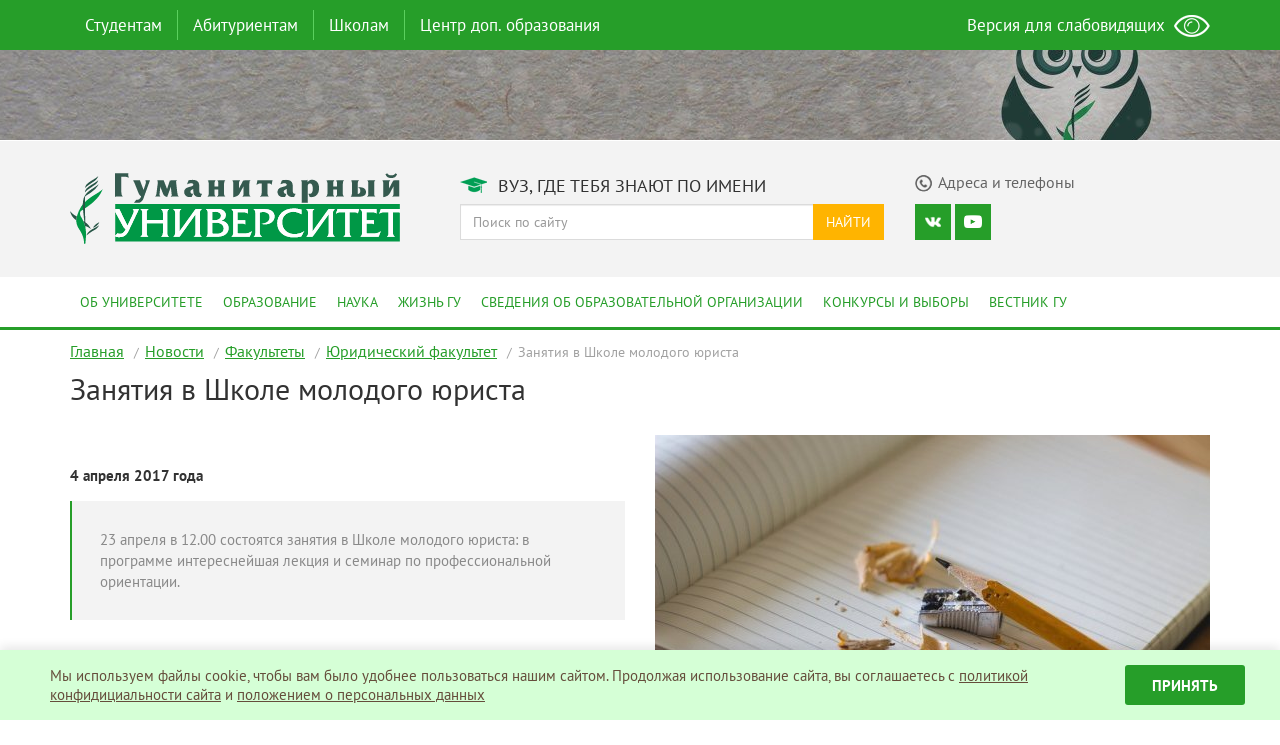

--- FILE ---
content_type: text/html; charset=UTF-8
request_url: https://gu-ural.ru/2017/04/zanyatiya-v-shkole-molodogo-yurista/
body_size: 6656
content:
<!DOCTYPE html>
<html lang="ru-RU">
<head>
<meta charset="UTF-8" />
<meta name="viewport" content="width=device-width, initial-scale=1">
<meta name="theme-color" content="#269e29">
<meta name="description" content="23 апреля в 12.00 состоятся занятия в Школе молодого юриста: в программе интереснейшая лекция и семинар по профессиональной ориентации.">

<title>Занятия в Школе молодого юриста — Гуманитарный университет</title>

<script async data-main="/js/main.min.js?v=0.54" src="/js/require.min.js"></script>

<link rel="stylesheet" type="text/css" href="/css/styles.min.css?v=0.49"/>

<base href="/" />

<link rel="shortcut icon" type="image/x-icon" href="https://gu-ural.ru/favicon.ico">
<link rel="apple-touch-icon" href="https://gu-ural.ru/favicon.png">
<link rel="pingback" href="https://gu-ural.ru/xmlrpc.php">	
<script type="text/javascript">(window.Image ? (new Image()) : document.createElement('img')).src = 'https://vk.com/rtrg?p=VK-RTRG-198160-e5RXh';</script>

<!-- Top.Mail.Ru counter -->
<script type="text/javascript">
var _tmr = window._tmr || (window._tmr = []);
_tmr.push({id: "3529310", type: "pageView", start: (new Date()).getTime()});
(function (d, w, id) {
  if (d.getElementById(id)) return;
  var ts = d.createElement("script"); ts.type = "text/javascript"; ts.async = true; ts.id = id;
  ts.src = "https://top-fwz1.mail.ru/js/code.js";
  var f = function () {var s = d.getElementsByTagName("script")[0]; s.parentNode.insertBefore(ts, s);};
  if (w.opera == "[object Opera]") { d.addEventListener("DOMContentLoaded", f, false); } else { f(); }
})(document, window, "tmr-code");
</script>
<noscript><div><img src="https://top-fwz1.mail.ru/counter?id=3529310;js=na" style="position:absolute;left:-9999px;" alt="Top.Mail.Ru" /></div></noscript>
<!-- /Top.Mail.Ru counter -->

</head>

<body class="wp-singular post-template-default single single-post postid-6192 single-format-standard wp-theme-lau-site gllr_">
<!-- Yandex.Metrika counter -->
<script type="text/javascript">
(function (d, w, c) {
(w[c] = w[c] || []).push(function() {
try {
w.yaCounter43119574 = new Ya.Metrika({
id:43119574,
clickmap:true,
trackLinks:true,
accurateTrackBounce:true,
webvisor:true
});
} catch(e) { }
});

var n = d.getElementsByTagName("script")[0],
s = d.createElement("script"),
f = function () { n.parentNode.insertBefore(s, n); };
s.type = "text/javascript";
s.async = true;
s.src = "https://mc.yandex.ru/metrika/watch.js";

if (w.opera == "[object Opera]") {
d.addEventListener("DOMContentLoaded", f, false);
} else { f(); }
})(document, window, "yandex_metrika_callbacks");
</script>
<noscript><div><img src="https://mc.yandex.ru/watch/43119574" style="position:absolute; left:-9999px;" alt="" /></div></noscript>
<!-- /Yandex.Metrika counter -->

<nav class="navbar navbar-main hidden-xs">
<div class="container">
	
<ul id="top-menu" class="nav navbar-nav">
<li class="menu-item"><a href="https://gu-ural.ru/students/">Студентам</a>
<div class="dropdown-menu-arrow "><div class="arrow-check"><span class="dropup"><span class="caret"></span></span></div></div>
<div class="dropdown-menu-main"><div class="wrap"><div class="inner"><div class="row"><div class="col-md-9 context"><div class="row">
<ul id="menu-menu-top-students" class="menu">
<li class="col-sm-4"><a href="https://gu-ural.ru/students/learning/" class="item">Обучение</a>
<ul class="sub-menu">

<li><a href="https://gu-ural.ru/students/learning/schedule/" class="item">Расписание занятий</a></li>
<li><a href="https://gu-ural.ru/students/learning/account/" class="item">Личный кабинет</a></li></ul>
</li>
<li class="col-sm-4"><a href="https://gu-ural.ru/students/payment/" class="item">Оплата обучения</a>
<ul class="sub-menu">

<li><a href="https://gu-ural.ru/students/payment/cost-of-study/" class="item">Стоимость обучения</a></li>
<li><a href="https://gu-ural.ru/students/payment/how-to-pay/" class="item">Как оплатить обучение</a></li></ul>
</li>
<li class="col-sm-4"><a href="https://gu-ural.ru/contacts/" class="item">Контакты</a></li></ul>
</div>
<div class="row second"><ul id="menu-menu-top-students-additional" class="menu">
<li class="col-sm-4"><a href="https://gu-ural.ru/students/documents/" class="item">Официальные документы</a>
<ul class="sub-menu">

<li><a href="https://gu-ural.ru/students/documents/budget/" class="item">Перевод на бюджетные места</a></li></ul>
</li></ul>
</div>
</div><div class="col-md-3 promo"><img src="//gu-ural.ru/uploads/2016/12/students-300x200.jpg" alt="Студентам" /></div></div></div></div></div></li><li role="separator" class="divider-vertical"></li>
<li class="menu-item"><a href="https://gu-ural.ru/abitur/">Абитуриентам</a>
<div class="dropdown-menu-arrow "><div class="arrow-check"><span class="dropup"><span class="caret"></span></span></div></div>
<div class="dropdown-menu-main"><div class="wrap"><div class="inner"><div class="row"><div class="col-md-9 context"><div class="row">
<ul id="menu-menu-top-abitur" class="menu">
<li class="col-sm-4"><a href="https://gu-ural.ru/abitur/bachelor/" class="item">Бакалавриат</a>
<ul class="sub-menu">

<li><a href="https://gu-ural.ru/abitur/bachelor/specialities/" class="item">Направления подготовки</a></li>
<li><a href="https://gu-ural.ru/abitur/bachelor/budget/" class="item">Бюджетные места</a></li>
<li><a href="https://gu-ural.ru/abitur/bachelor/entrance-tests/" class="item">Вступительные испытания</a></li>
<li><a href="https://gu-ural.ru/abitur/bachelor/min-balls/" class="item">Минимальное количество баллов</a></li>
<li><a href="https://gu-ural.ru/abitur/bachelor/applicants-list-all/" class="item">Списки подавших документы</a></li>
<li><a href="https://gu-ural.ru/abitur/bachelor/applicants-list/" class="item">Конкурсные списки</a></li>
<li><a href="https://gu-ural.ru/abitur/bachelor/admission-orders/" class="item">Приказы о зачислении</a></li></ul>
</li>
<li class="col-sm-4"><a href="https://gu-ural.ru/abitur/magistr/" class="item">Магистратура</a>
<ul class="sub-menu">

<li><a href="https://gu-ural.ru/abitur/magistr/specialities/" class="item">Направления подготовки</a></li>
<li><a href="https://gu-ural.ru/abitur/magistr/budget/" class="item">Бюджетные места 2025</a></li>
<li><a href="https://gu-ural.ru/abitur/magistr/applicants-list-all/" class="item">Списки подавших документы</a></li>
<li><a href="https://gu-ural.ru/abitur/magistr/applicants-list/" class="item">Конкурсные списки</a></li>
<li><a href="https://gu-ural.ru/abitur/magistr/admission-orders/" class="item">Приказы о зачислении</a></li></ul>
</li>
<li class="col-sm-4"><a href="https://gu-ural.ru/abitur/aspirant/" class="item">Аспирантура</a>
<ul class="sub-menu">

<li><a href="https://gu-ural.ru/abitur/aspirant/specialities/" class="item">Направления подготовки</a></li>
<li><a href="https://gu-ural.ru/abitur/aspirant/byudzhetnye-mesta-v-aspiranture-2022/" class="item">Бюджетные места в аспирантуре 2025</a></li>
<li><a href="https://gu-ural.ru/abitur/aspirant/applicants-list-all/" class="item">Списки подавших документы</a></li>
<li><a href="https://gu-ural.ru/abitur/aspirant/applicants-list/" class="item">Конкурсные списки</a></li>
<li><a href="https://gu-ural.ru/abitur/aspirant/admission-orders/" class="item">Приказы о зачислении</a></li></ul>
</li></ul>
</div>
<div class="row second"><div class="menu"></div>

</div>
</div><div class="col-md-3 promo"><img src="//gu-ural.ru/uploads/2016/12/abiturients-300x200.jpg" alt="Абитуриентам" />
<div><strong>Приемная комиссия:</strong></div>
<div>ул. Железнодорожников, д. 3, каб. 111а</div>
<div><strong>Телефон:</strong> +7 (343) 305-50-74</div>
<div><strong>e-mail:</strong> <a href="mailto:priem.gu@mail.ru">priem.gu@mail.ru</a></div></div></div></div></div></div></li><li role="separator" class="divider-vertical"></li>
<li class="menu-item"><a href="https://gu-ural.ru/schools/">Школам</a>
<div class="dropdown-menu-arrow "><div class="arrow-check"><span class="dropup"><span class="caret"></span></span></div></div>
<div class="dropdown-menu-main"><div class="wrap"><div class="inner"><div class="row"><div class="col-md-9 context"><div class="row">
<ul id="menu-menu-top-schools" class="menu">
<li class="col-sm-4"><a href="https://gu-ural.ru/schools/excursions-gu/" class="item">Экскурсии в ГУ</a></li>
<li class="col-sm-4"><a href="https://gu-ural.ru/schools/intellectual-tournaments/" class="item">Интеллектуальные турниры</a></li>
<li class="col-sm-4"><a href="https://gu-ural.ru/schools/open-day/" class="item">Дни открытых дверей</a></li></ul>
</div><div class="menu-schools"><div class="caption">Проекты для старшеклассников:</div>
<div class="row"><ul id="menu-menu-top-schools-additional" class="menu">
<li class="col-sm-4"><a href="https://gu-ural.ru/2023/01/predlozhenie-ot-gu-dlya-shkol-oblasti/" class="item">Помогаем школьникам развивать Hard skills и soft skills</a></li></ul>
</div></div>
</div><div class="col-md-3 promo"><img src="//gu-ural.ru/uploads/2016/12/schools-300x199.jpg" alt="Школам" /></div></div></div></div></div></li><li role="separator" class="divider-vertical"></li>
<li class="menu-item"><a href="https://gu-ural.ru/tsentr-dopolnitelnogo-obrazovaniya-gumanitarnogo-universiteta/">Центр доп. образования</a>
<div class="dropdown-menu-arrow "><div class="arrow-check"><span class="dropup"><span class="caret"></span></span></div></div>
<div class="dropdown-menu-main"><div class="wrap"><div class="inner"><div class="row"><div class="col-md-9 context"><div class="row">
<ul id="menu-menu-additional-education" class="menu">
<li class="col-sm-4"><a href="https://gu-ural.ru/tsentr-dopolnitelnogo-obrazovaniya-gumanitarnogo-universiteta/uchebnyj-plan-na-2023-2024-uchebnyj-god/" class="item">Расписание курсов дополнительных профессиональных программ на текущий учебный год</a></li>
<li class="col-sm-4"><a href="https://gu-ural.ru/tsentr-dopolnitelnogo-obrazovaniya-gumanitarnogo-universiteta/perechen-dopolnitelnyh-professionalnyh-programm-professionalnoj-perepodgotovki/" class="item">Перечень программ</a></li>
<li class="col-sm-4"><a href="https://gu-ural.ru/tsentr-dopolnitelnogo-obrazovaniya-gumanitarnogo-universiteta/perechen-programm-povysheniya-kvalifikatsii/" class="item">Перечень программ повышения квалификации</a></li></ul>
</div>
</div><div class="col-md-3 promo"><img src="//gu-ural.ru/uploads/2023/10/TSDO-300x162.jpg" alt="Дополнительное образование" /></div></div></div></div></div></li></ul><ul class="nav navbar-nav navbar-right eye-open">
<li><a href="#" itemprop="Copy"><span>Версия для слабовидящих</span> <img src="/images/main/eye.png" alt="Слабовидящим" /></a></li>
</ul>
</div>
</nav>

<nav class="navmenu pushy pushy-right">
<ul id="mobile-menu" class="nav navmenu-nav">
<li class="menu-item"><a href="https://gu-ural.ru/students/">Студентам</a></li>
<li class="menu-item"><a href="https://gu-ural.ru/abitur/">Абитуриентам</a></li>
<li class="menu-item"><a href="https://gu-ural.ru/parents/">Родителям</a></li>
<li class="menu-item"><a href="https://gu-ural.ru/schools/">Школам</a></li>
<li class="menu-item"><a href="https://gu-ural.ru/about/">Об университете</a></li>
<li class="menu-item"><a href="https://gu-ural.ru/education/">Образование</a></li>
<li class="menu-item"><a href="https://gu-ural.ru/science/">Наука</a></li>
<li class="menu-item"><a href="https://gu-ural.ru/lau-life/">Жизнь ГУ</a></li>
<li class="menu-item"><a href="https://gu-ural.ru/graduates/">Выпускники</a></li>
<li class="menu-item"><a href="https://gu-ural.ru/sveden/">Сведения об образовательной организации</a></li>
<li class="menu-item"><a href="https://gu-ural.ru/elections/">Конкурсы и выборы</a></li></ul>
<form class="input-group search" role="search" method="get" action="https://gu-ural.ru/">
<input type="text" class="form-control" placeholder="Поиск по сайту" value="" name="s">
<span class="input-group-btn">
<button type="submit" class="btn btn-default">Найти</button>
</span>
</form>

<div class="socmedia">
<div class="icons">

<a target="_blank" href="https://vk.com/club155681" class="icon vk"></a>
<a target="_blank" href="https://www.youtube.com/channel/UCRlSp_ZPiWnExvresVnyR5g" class="icon youtube"></a></div>
</div>
</nav>

<div class="site-overlay"></div>
<div id="container">
<div class="banner"><a href="" class="layers-main"><div class="background hidden-xs" style="background-image: url('https://gu-ural.ru/uploads/2016/12/H5zfyjA-gyQ.jpg');"></div><div class="layer hidden-xs" style="background-image: url('https://gu-ural.ru/uploads/2016/12/bubble.png');"></div><div class="promo"><span></span></div></a></div>
<div id="mobileMenuToggle" class="menu-btn visible-xs">
<button class="btn btn-default btn-lg">
<span class="glyphicon glyphicon-menu-hamburger"></span>
</button>
</div>

<header class="header">
<div class="container">
<div class="row">
<div class="col-md-4">
<a href="/" title="Перейти на главную страницу"><img class="logo" src="/images/main/logo.svg" alt="Гуманитарный университет" />
</a></div>
<div class="col-md-8">
<div class="row">
<div class="col-md-7 title"><span class="header-icon degree"></span> Вуз, где тебя знают по имени</div>
<div class="col-md-5 contacts" ><a href="/contacts/"><span class="header-icon phone"></span><span class="caption">Адреса и телефоны</span></a></div>
</div>
<div class="row searching hidden-xs">							
<div class="col-md-7">

<form class="input-group search" role="search" method="get" action="https://gu-ural.ru/">
<input type="text" class="form-control" placeholder="Поиск по сайту" value="" name="s">
<span class="input-group-btn">
<button type="submit" class="btn btn-default">Найти</button>
</span>
</form>

</div>
<div class="col-md-5 socmedia">
<div class="icons">

<a target="_blank" href="https://vk.com/club155681" class="icon vk"></a>
<a target="_blank" href="https://www.youtube.com/channel/UCRlSp_ZPiWnExvresVnyR5g" class="icon youtube"></a></div>
</div>
</div>
</div>
</div>
</div>
</header>

<nav class="navbar navbar-second hidden-xs">
<div class="container">
<ul id="main-menu" class="nav navbar-nav">
<li class="menu-item"><a href="https://gu-ural.ru/about/">Об университете</a></li>
<li class="menu-item"><a href="https://gu-ural.ru/education/">Образование</a></li>
<li class="menu-item"><a href="https://gu-ural.ru/science/">Наука</a></li>
<li class="menu-item"><a href="https://gu-ural.ru/lau-life/">Жизнь ГУ</a></li>
<li class="menu-item"><a href="https://gu-ural.ru/sveden/">Сведения об образовательной организации</a></li>
<li class="menu-item"><a href="https://gu-ural.ru/elections/">Конкурсы и выборы</a></li>
<li class="menu-item"><a href="https://gu-ural.ru/science/messenger-gu/">Вестник ГУ</a></li></ul></div>
</nav>

<div class="container">

<ul class="bread-crumb">
	<li class="level-1 top"><a href="https://gu-ural.ru/">Главная</a></li>
	<li class="level-2 sub"><a href="https://gu-ural.ru/topics/news/">Новости</a></li>
	<li class="level-3 sub"><a href="https://gu-ural.ru/topics/news/fakulteti/">Факультеты</a></li>
	<li class="level-4 sub"><a href="https://gu-ural.ru/topics/news/fakulteti/yuridicheskij-fakultet-fakulteti/">Юридический факультет</a></li>
	<li class="level-5 sub tail current">Занятия в Школе молодого юриста</li>
</ul>

</div>

<div id="primary" class="container">
<main id="main" role="main">

<article id="post-6192" class="site-main">
	<h1 class="entry-title">Занятия в Школе молодого юриста</h1>

	<div class="row header-part"><div class="col-md-6 description"><div class="date">4 апреля 2017 года</div><blockquote><p>23 апреля в 12.00 состоятся занятия в Школе молодого юриста: в программе интереснейшая лекция и семинар по профессиональной ориентации.</p>
</blockquote></div><div class="col-md-6 image">
<img src="https://gu-ural.ru/uploads/2017/04/SHMYU_555x300_acf_cropped.jpg" title="Занятия в Школе молодого юриста" /></div></div>
	<div class="entry-content">
		<p><strong>Уважаемые старшеклассники – слушатели Школы молодого юриста!</strong></p>
<p>Приглашаем Вас 23 апреля 2017 года в 12.00 на занятия в Школе молодого юриста.</p>
<p><strong>Программа занятий в этот день включает следующее:</strong></p>
<p>1. Лекция на тему &#171;Административная ответственность несовершеннолетних&#187;. Проводит магистр юриспруденции, преподаватель юридического факультета Гуманитарного университета Екатерина Александровна Дербышева.</p>
<p>2. Семинар по профессиональной ориентации. Проводит старший преподаватель юридического факультета Гуманитарного университета, магистр частного права Владимир Михайлович Танаев.</p>
<p><strong>Приглашаем Вас, будем Вам рады!</strong></p>
<p>Занятия Школы молодого юриста проходят по адресу: г. Екатеринбург, ул.Железнодорожников, д.3, аудитория 103, учебный корпус Гуманитарного университета.</p>
<p>С уважением, С.И. Глушкова</p>
		
		
	</div><!-- .entry-content -->

</article><!-- #post-## -->

<div class="share-social">
<div class="caption">Поделиться:</div>
<script src="//yastatic.net/es5-shims/0.0.2/es5-shims.min.js"></script><script src="//yastatic.net/share2/share.js"></script>
<div class="ya-share2" data-services="vkontakte,odnoklassniki,moimir"></div>
</div>
</main>
</div>
<footer class="footer">
<div class="container">
<div class="row">
<div class="col-md-3">
<ul>

<li class="menu-item"><a href="https://gu-ural.ru/about/">Об университете</a></li>
<li class="menu-item"><a href="https://gu-ural.ru/education/">Образование</a></li>
<li class="menu-item"><a href="https://gu-ural.ru/science/">Наука</a></li>
<li class="menu-item"><a href="https://gu-ural.ru/lau-life/">Жизнь ГУ</a></li>
<li class="menu-item"><a href="https://gu-ural.ru/?page_id=14172">Выпускникам</a></li>
<li class="menu-item"><a href="https://gu-ural.ru/sveden/">Сведения об образовательной организации</a></li>
<li class="menu-item"><a href="https://gu-ural.ru/elections/">Конкурсы и выборы</a></li>			
</ul>
</div>
<div class="col-md-2">
<ul>

<li class="menu-item"><a href="https://gu-ural.ru/abitur/">Абитуриентам</a></li>
<li class="menu-item"><a href="https://gu-ural.ru/students/">Студентам</a>
<ul class="sub-menu">

<li class="menu-item"><a href="https://gu-ural.ru/students/learning/schedule/">Расписание занятий</a></li>
<li class="menu-item"><a href="https://gu-ural.ru/students/learning/account/">Личный кабинет</a></li></ul>
</li>
<li class="menu-item"><a href="https://gu-ural.ru/parents/">Родителям</a></li>
<li class="menu-item"><a href="https://gu-ural.ru/schools/">Школам</a></li>			
</ul>
</div>
<div class="col-md-4">
<ul>

<li><a target="_blank" href="http://minobrnauki.gov.ru/">Министерство науки и высшего образования РФ</a></li>
<li><a target="_blank" href="https://minobraz.egov66.ru/">Министерство образования и молодежной политики Свердловской области</a></li>
<li><a target="_blank" href="http://biblioclub.ru/index.php?page=main_ub">Университетская библиотека онлайн</a></li>
<li><a target="_blank" href="https://znanium.com/">Библиотека ZNANIUM</a></li>
<li><a target="_blank" href="https://dlib.eastview.com">ЭБС ИВИС</a></li>
<li><a target="_blank" href="http://www.antiplagiat.ru/">Антиплагиат</a></li>
<li><a target="_blank" href="http://scienceport.ru/">Наука и образование против террора</a></li>
<li><a target="_blank" href="https://gu-ural.ru/uploads/2025/01/Anketirovanie.docx">Анкета "Качество оказания услуг"</a></li>	
</ul>
</div>
<div class="col-md-3 contact">
<div class="caption">Cвязаться с нами</div>
<div class="feedback"><a href="/feedback/"><span class="icon"></span>Обратная связь</a></div>
<div class="contacts"><a href="/contacts/"><span class="icon"></span>Адреса и телефоны</a></div>

<div class="socmedia">
<div class="caption">Мы в соц сетях</div>
<div class="icons">

<a target="_blank" href="https://vk.com/club155681" class="icon vk"></a>
<a target="_blank" href="https://www.youtube.com/channel/UCRlSp_ZPiWnExvresVnyR5g" class="icon youtube"></a></div>
</div>

<div class="feedback"><a href="/privacy/">Политика конфиденциальности</a></div>

</div>
</div>
</div>
</footer>

<div class="post-footer">
<div class="container">
© АНО ВО «Гуманитарный университет», 2025 г.
</div>
</div>




</div>
<noscript id="deferred-styles"></noscript>


<style>
.sc-widget {
  -webkit-box-sizing: border-box;
          box-sizing: border-box;
  width: 100%;
  position: fixed;
  z-index: 1000;
  bottom: 0;
  display: -webkit-box;
  display: -ms-flexbox;
  display: flex;
  -ms-flex-wrap: wrap;
      flex-wrap: wrap;
  -webkit-box-pack: center;
      -ms-flex-pack: center;
          justify-content: center;
  -webkit-box-align: center;
      -ms-flex-align: center;
          align-items: center;
  background: #D5FFD6;
  padding: 15px;
  -webkit-box-shadow: 0 -3px 10px rgba(0, 0, 0, 0.1);
          box-shadow: 0 -3px 10px rgba(0, 0, 0, 0.1);
}

@media (max-width: 768px) {
  .sc-widget {
    -webkit-box-orient: vertical;
    -webkit-box-direction: normal;
        -ms-flex-flow: column;
            flex-flow: column;
  }
}

.sc-widget * {
  -webkit-box-sizing: border-box;
          box-sizing: border-box;
}

.sc-widget__img {
  width: 40px;
}

@media (max-width: 768px) {
  .sc-widget__img {
    margin-bottom: 15px;
  }
}

.sc-widget__text {
  width: calc(100% - 160px);
  padding: 0 15px;
  font-size: 15px;
  line-height: 1.3;
  color: #654d3b;
}

@media (max-width: 768px) {
  .sc-widget__text {
    margin-bottom: 15px;
    text-align: center;
    width: 100%;
  }
}

.sc-widget__text a {
  color: #654d3b;
  text-decoration: underline;
}

.sc-widget__text a:visited {
  color: #654d3b;
}

.sc-widget__text a:hover {
  -webkit-transition: 0.3s;
  transition: 0.3s;
  color: #269E29;
}

.sc-widget__button {
  width: 120px;
  font-size: 15px;
  font-weight: bold;
  border-radius: 3px;
  height: 40px;
  border: none;
  background: #269E29;
  text-transform: uppercase;
  color: #fff;
  -webkit-transition: 0.3s;
  transition: 0.3s;
  cursor: pointer;
}

.sc-widget__button:hover {
  background: #1D681F;
  color: #fff;
  -webkit-transition: 0.3s;
  transition: 0.3s;
}
</style>
<script>
document.addEventListener("DOMContentLoaded", () => {

  sc_options = {
    text: 'Мы используем файлы cookie, чтобы вам было удобнее пользоваться нашим сайтом. Продолжая использование сайта, вы соглашаетесь c <a href="/privacy/" target="_blank">политикой конфидициальности сайта</a> и <a href="/uploads/2018/03/Polozhenie-o-personalnyh-dannyh.pdf" target="_blank">положением о персональных данных</a>',
    textButton: "Принять",
  };

  function getCookie(name) {
    let matches = document.cookie.match(
      new RegExp(
        "(?:^|; )" +
          name.replace(/([\.$?*|{}\(\)\[\]\\\/\+^])/g, "\\$1") +
          "=([^;]*)",
      ),
    );
    return matches ? decodeURIComponent(matches[1]) : undefined;
  }

  let sc_widget = function (options) {
    if (options) {
      let sc_widget = document.createElement("div");
      let sc_widget_text = document.createElement("div");
      let sc_widget_img = document.createElement("img");
      let sc_agree_button = document.createElement("button");
      let sc_agree_text = document.createTextNode(options.textButton);

      sc_widget.className = "sc-widget";

      // Текст
      sc_widget_text.className = "sc-widget__text";
      sc_widget_text.innerHTML = options.text;
      
      // Кнопка
      sc_agree_button.className = "sc-widget__button";
      sc_agree_button.append(sc_agree_text);

      sc_widget.append(sc_widget_img);
      sc_widget.append(sc_widget_text);
      sc_widget.append(sc_agree_button);

      sc_agree_button.onclick = () => {
        document.cookie = "lau_cookies=true; max-age=31104000; path=/;";
        sc_widget.remove();
      }

      document.body.append(sc_widget);
    }
  };

  if (!getCookie("lau_cookies")) {
    sc_widget(sc_options);
  } else {
    console.log(getCookie("lau_cookies"));
  }
});
</script>
</body>
</html>


--- FILE ---
content_type: application/javascript; charset=utf-8
request_url: https://gu-ural.ru/js/main.min.js?v=0.54
body_size: 5224
content:
require(["jquery.min"],function(){
	var searchParams = new URLSearchParams(window.location.search)
	
	// snow
	
	/*require(["snowfall.jquery.min"], function() {		
		$(document).snowfall({round : true, shadow : false, minSize: 2, maxSize:5, flakeColor: '#D6EAFF'});
	})*/

	// shedule

	$('.shedule').find('[name="form"], [name="speciality"], [name="course"]').change(function() {

		var values = $('.shedule form').serialize();

		$.post('/wp-admin/admin-ajax.php', values + '&action=lau_shedule_students_show_groups').done(function(data) {

			var select = $('.shedule [name="group"]');

			$(select).html('');

			data = JSON.parse(data);

			$(data).each(function(i, item) {

				$(select).append('<option value="' + item.id + '">' + item.name + '</option>');

				complete = true;

			});

			$(select).change();

		});

	});

	$('.shedule').find('[name="group"], [name="teacher"]').change(function() {

		// Сменили группу
		if ($(this).attr('name') == 'group') {
			$('.shedule').find('[name="teacher"]').val('');

			var group = $(this).val();

			if (group != null) {
				if (searchParams.has('teacher')) {
					searchParams.delete('teacher');
				}
				searchParams.set('group', group);
				window.history.replaceState({}, '', `${location.pathname}?${searchParams}`);
			}

		} 	
		// Сменили преподавателя
		else 
		{
			$('.shedule').find('[name="form"], [name="speciality"], [name="course"], [name="group"]').val('');
			$('.shedule').find('[name="group"] option').remove();

			var teacher = $(this).val();

			if (teacher != null) {
				if (searchParams.has('group')) {
					searchParams.delete('group');
				}				
				searchParams.set('teacher', teacher);
				window.history.replaceState({}, '', `${location.pathname}?${searchParams}`);
			}
		}

		var values = $('.shedule form').serialize();

		$.post('/wp-admin/admin-ajax.php', values + '&action=lau_shedule_students_show').done(function(data) {

			if (data) {

				var group = $('.shedule').find('[name="group"] option:selected').text(),
					teacher = $('.shedule').find('[name="teacher"] option:selected').text();

				if (group || teacher) {

					data = JSON.parse(data);

					var header = $('<div class="shedule-header"><div class="row"><div class="col-xs-12 group"><span>' + (teacher ? teacher : group) + '</span><span></span></div></div></div>');

					$(header).append('<div class="row"><div class="col-sm-3"><div class="caption" data-main="previous">Предыдущая неделя</div><div>' + data.previous.begin + ' &mdash; ' + data.previous.end + '</div></div><div class="col-sm-6"><div class="caption active" data-main="current">Текущая неделя</div><div>' + data.current.begin + ' &mdash; ' + data.current.end + '</div></div><div class="col-sm-3"><div class="caption" data-main="next">Следующая неделя</div><div>' + data.next.begin + ' &mdash; ' + data.next.end + '</div></div></div>');

					var body = '<div class="shedule-list">';

					body += '<div class="hidden previous">' + shedule_draw(data.previous.data) + '</div>';

					body += '<div class="current">' + shedule_draw(data.current.data) + '</div>';

					body += '<div class="hidden next">' + shedule_draw(data.next.data) + '</div>';

					body += '</div>';

					body += shedule_draw_files(data.files);

					$('.shedule-output').html('').append(header).append(body);

					$(header).find('.caption').click(function() {

						$(header).find('.caption').removeClass('active');

						$(this).addClass('active');

						var main = $(this).data('main');

						$('.shedule .shedule-list > div').addClass('hidden');

						$('.shedule .shedule-list > div.' + main).removeClass('hidden');

					});

				} else {

					$('.shedule-output').html('<div class="alert alert-warning">Выберите направление, форму обучения, курс и номер группы.</div>');

				}

			}

		});

	});

	// есть группа в query строке 
	if (searchParams.has('group')) {
		var group = searchParams.get('group');

		$.post('/wp-admin/admin-ajax.php', 'group='+group+'&action=lau_shedule_students_show_select').done(function(data) {

			if (data) {
				data = JSON.parse(data);
				var o = new Option(data.name, data.id);
				$(o).html(data.name);
				$(".shedule").find('[name="group"]').append(o);

				$(".shedule").find('[name="form"]').val(data.form);
				$(".shedule").find('[name="speciality"]').val(data.speciality);
				$(".shedule").find('[name="course"]').val(data.course);

				$(".shedule").find('[name="group"]').val(data.id).change();
			}

		});		
	}
	// есть преподаватель в query строке 
	else if (searchParams.has('teacher')) {
		var teacher = searchParams.get('teacher');

		$(".shedule").find('[name="teacher"]').val(teacher).change();
	}

	var weekdays = { 1: 'Понедельник', 2: 'Вторник', 3: 'Среда', 4: 'Четверг', 5: 'Пятница', 6: 'Суббота', 7: 'Воскресенье' };

	function shedule_draw(data) {

		var body = '';

		body += `<style>
			button.read {
				width: 100%;
				margin-bottom: 3px;
				padding: 4px;
				background-color: #269E29;
				border: 0;
				color: #fff;
			}

			button.read.play::after {
				content: "🔊";
			}
				
			button.read.pause::after {
				content: "🔇";
			}
				
			button.read.resume::after {
				content: "🔉";
			}
		</style>`;

		if (data.length == 0) {

			body += '<div class="alert alert-warning">Для данного периода расписание не загружено.</div>';

		} else {

			var weekday = -1;
			var teacher = $('#shedule-teacher').val();

			$(data).each(function() {

				if (weekday != this.weekday) {

					if (weekday != -1) body += '</div>';

					weekday = this.weekday;

					body += '<div class="weekday">' + weekdays[this.weekday] + '</div>';

					body += '<button class="play read" read="Расписание занятий на '+weekdays[this.weekday]+' ' + this.date + '">Прослушать</button>';

					body += '<div class="date">' + this.date + '</div>';

					body += '<div class="inner">';

				}

				body += '<div class="row item" read="' +
					(this.time ?this.time.replaceAll('.', ':') : '') + ';' +
					this.discipline + (this.type ? ' (' + this.type + ')' : '' ) + (this.classroom ? ' аудитория ' + this.classroom + ' ' + this.place : '' ) + 
					';' +
					(!teacher ? this.teacher_family ? 'Преподаватель '+ this.teacher_family + ' ' + this.teacher_name + (this.teacher_degree ? ', ' + this.teacher_degree : '') : '' : (this.group ? this.group : '' ) + ' ' + (this.speciality ? this.speciality : '' )  + ' ' + (this.course ? this.course + ' курс': '' )) + (this.notes ? ';' + this.notes.replace(/\\"/g, "") : '')
					+ '">';

				body += '<div class="col-sm-2">' + (this.time ? this.time : '') + '</div>';

				body += '<div class="col-sm-10">';

				body += this.discipline + (this.type ? ' (' + this.type + ')' : '' ) + (this.classroom ? ' <span class="classroom">ауд. ' + this.classroom + ' &ndash; ' + this.place + '</span>' : (this.place ? ' <span class="classroom">' + this.place + '</span>': '') );

				if (!teacher)

					body += this.teacher_family ? '<br /><span class="teacher">' + this.teacher_family + ' ' + this.teacher_name + (this.teacher_degree ? ', ' + this.teacher_degree : '') + '</span>' : '';

				else

					body += '<br /><span class="teacher">' + (this.group ? this.group : '' ) + ' ' + (this.speciality ? this.speciality : '' ) + ' ' + (this.course ? this.course + ' курс': '' ) + '</span>';

				body += this.notes ? '<br />' + this.notes.replace(/\\"/g, "") : '';

				body += '</div>';

				body += '</div>';

			});

			if (weekday != -1) body += '</div>';

		}

		return body;

	}

	function shedule_draw_files(data) {

		var body = '';

		if (data) {

			body += '<div class="files"><ul>';

			$(data).each(function() {

				body += '<li><a href="' + this.url + '" target="_blank">' + this.name + '</a></li>';

			});

			body += '</ul></div>';

		}

		return body;

	}

	// speechSynthesis

	var voices = speechSynthesis.getVoices();
	var defaultVoice = voices.find((voice) => voice.lang === "ru-RU" || voice.lang === "ru" || voice.lang === "ru_RU");

	speechSynthesis.onvoiceschanged = () => {
		voices = speechSynthesis.getVoices();
		defaultVoice = voices.find((voice) => voice.lang === "ru-RU" || voice.lang === "ru" || voice.lang === "ru_RU");
	};

	var PLAY = "play read";
	var PAUSE = "pause read";
	var RESUME = "resume read";

	if(typeof String.prototype.replaceAll == "undefined") {
		String.prototype.replaceAll = function(match, replace){
			return this.replace(new RegExp(match, 'g'), () => replace);
		}
	}

	function getUtterance(target, text) {
		var U = new SpeechSynthesisUtterance(text);
		U.voice = defaultVoice;
		U.lang = defaultVoice.lang;
		U.volume = 1;
		U.rate = 1;
		U.pitch = 1;
		
		U.onstart = () => {
			target.className = PAUSE;
		};
		U.onend = () => {
			target.className = PLAY;
		};
		U.onerror = (err) => console.error(err);
		
		return U;
	}

	$('body').on('click', '.read', function(){
		var className = $(this).attr('class')
		
		switch (className) {
			case PLAY:
			speechSynthesis.cancel();
		
			var readStr = $(this).attr('read')
		
			$(this).next().next().find('.item').each(function(index, item) {
				readStr += ';' + $(item).attr('read')
			})
		
			readStr.split(";").forEach((text) => {
				var trimmed = text.trim();
				if (trimmed) {
				var U = getUtterance(this, trimmed);		  
				speechSynthesis.speak(U);
				}
			})
			break;
			case PAUSE:
			this.className = RESUME;
			speechSynthesis.pause();
			break;
			case RESUME:
			this.className = PAUSE;
			speechSynthesis.resume();
			break;
			default:
			break;
		}	
	})
function e(){$(".contacts-block .row").each(function(){var e=$(this).find(".contact");void 0!==$(e).eq(1)&&$(e).eq(1).outerHeight()>$(e).eq(0).outerHeight()&&$(e).eq(0).css("min-height",$(e).eq(1).outerHeight()),void 0!==$(e).eq(1)&&$(e).eq(1).outerHeight()<$(e).eq(0).outerHeight()&&$(e).eq(1).css("min-height",$(e).eq(0).outerHeight())})}require(["bootstrap.min","jquery.touchSwipe.min"],function(){$("#myCarousel").hover(function(){$(this).carousel("pause")},function(){$(this).carousel({interval:1e4,pause:"none"})}).swipe({swipe:function(e,t,i,o,a,n){"left"==t&&$(this).carousel("next"),"right"==t&&$(this).carousel("prev")},allowPageScroll:"vertical"}),require(["pushy.min"]),$(".popover-hover").popover()}),require(["jquery.plaxmove.min"],function(){$(".banner .background").plaxmove({ratioH:.03,ratioV:.15,area:".banner .layers-main",fixeding:!0}),$(".banner .layer").plaxmove({ratioH:.07,ratioV:.2,area:".layers-main",invertH:!0})}),$("#top-menu > li").hover(function(){$(this).addClass("open"),$(this).prev(".divider-vertical").addClass("separator-open"),$(this).next(".divider-vertical").addClass("separator-open")},function(){$(this).removeClass("open"),$(this).prev(".divider-vertical").removeClass("separator-open"),$(this).next(".divider-vertical").removeClass("separator-open")}),$(function(){function e(){var e=$("#myCarousel").length>0?$("#myCarousel").offset().top+$("#myCarousel").outerHeight(!0):0,i=$(".navbar-second").offset().top+$(".navbar-second").outerHeight(!0),o=e>0?e:i;$(window).height()/2-$(t).outerHeight(!0)/2+$(window).scrollTop()>o?($(t).addClass("fixed"),$(t).css("top","50%")):($(t).removeClass("fixed"),$(t).css("top",o)),$("#mobileMenuToggle").is(":visible")?$(window).scrollTop()>=50?($("#mobileMenuToggle").addClass("navbar-fixed-top"),$("#mobileMenuToggle").prev().css("padding-bottom","50px")):($("#mobileMenuToggle").removeClass("navbar-fixed-top"),$("#mobileMenuToggle").prev().css("padding-bottom","0px")):$("#mobileMenuToggle").prev().css("padding-bottom","0px")}var t=$("#socmedia-block");e(),$(window).resize(function(){e()}),$(window).scroll(function(){e()}),$(".pushy").on("touchstart",function(e){$("html").css("overflow","hidden")}).on("touchend",function(e){$("html").css("overflow","")})});var t=$(".yandex-maps");t.length&&require(["https://api-maps.yandex.ru/2.1/?lang=ru-RU"],function(){function e(){a=new ymaps.Map("bottom-map",{center:o[i],zoom:16,controls:["smallMapDefaultSet"]}),a.geoObjects.add(new ymaps.Placemark(o[i],null,{preset:"islands#dotIcon",iconColor:"#269E29"})),3==i&&a.geoObjects.add(new ymaps.Placemark(o[4],null,{preset:"islands#dotIcon",iconColor:"#269E29"}))}var i=$(t).data("map")?$(t).data("map")-1:0,o=[[56.861464,60.618774],[56.84835,60.662752],[56.813571,60.5983],[56.862126,60.642698],[56.86116,60.643438]];ymaps.ready(e);var a}),$(".contacts-block").length&&(e(),$(window).resize(function(){e()})),$(".gallery").length&&require(["photoswipe.min","photoswipe-ui-default.min"],function(e,t){$(".gallery").each(function(){var i=$(this),o=function(){var e=[];return i.find("a").each(function(){var t=$(this).attr("href"),i=$(this).data("size").split("x"),o=i[0],a=i[1],n={src:t,w:o,h:a};e.push(n)}),e},a=o(),n=$(".pswp")[0];i.on("click","figure",function(i){i.preventDefault();var o=$(this).find("a").data("index");new e(n,t,a,{index:o,bgOpacity:.8,showHideOpacity:!0,shareButtons:[{id:"download",label:"Загрузить изображение",url:"{{raw_image_url}}",download:!0}]}).init()});var s=new RegExp("[?&]pid=([^&#]*)").exec(window.location.href);if(null!==s&&void 0!==s[1]){new e(n,t,a,{index:s,bgOpacity:.8,showHideOpacity:!0,shareButtons:[{id:"download",label:"Загрузить изображение",url:"{{raw_image_url}}",download:!0}]}).init()}})}),$(".fallback button").click(function(){var e=$(".fallback form").find("textarea,input,select").serialize(),t=this;$(t).attr("disabled","disabled"),$.post("/wp-admin/admin-ajax.php",e+"&action=send_message").done(function(e){1==e?$(".fallback .alert").addClass("alert-success").removeClass("alert-danger").removeClass("hidden").text("Спасибо! Ваш вопрос был отправлен"):($(t).removeAttr("disabled"),-1==e?$(".fallback .alert").addClass("alert-danger").removeClass("hidden").text("Неверно задано имя отправителя"):-2==e?$(".fallback .alert").addClass("alert-danger").removeClass("hidden").text("Неверно указан адрес электронной почты"):$(".fallback .alert").addClass("alert-danger").removeClass("hidden").text("Ошибка отправки сообщения"))})}),$(".elections").length&&$(".panel-collapse.collapse").on("hidden.bs.collapse",function(){$("#"+$(this).attr("aria-labelledby")+" a").text("Показать подробнее")}).on("shown.bs.collapse",function(){$("#"+$(this).attr("aria-labelledby")+" a").text("Скрыть")}),$(".ooprpd").length&&$(".toggleview").text("Показать список").click(function(){return $(this).prev().is(":hidden")?($(this).prev().show("slow"),$(this).text("Скрыть список")):($(this).prev().hide("slow"),$(this).text("Показать список")),!1}),$(".eye-open a").click(function(){return $.post("/setsession.php",{cecutient:!0}).done(function(e){window.location.reload(!1)}),!1}),$(".cecutient-top .default").click(function(){$.post("/setsession.php",{cecutient:!1}).done(function(e){window.location.reload(!1)})}),$(".cecutient-top .image-hidden").click(function(){$.post("/setsession.php",{cecutient:!0,"image-toggle":!0}).done(function(e){$("body").toggleClass("image-hidden"),$("body").hasClass("image-hidden")?($("body img, .main-header").addClass("cecutient-image-hidden"),$(".list-header, .faculty-header").each(function(){$(this).data("image",$(this).css("background-image")),$(this).css("background-image","")}),$(".cecutient-top .image-hidden").css("text-decoration","line-through")):($("body img, .main-header").removeClass("cecutient-image-hidden"),$(".list-header, .faculty-header").each(function(){$(this).css("background-image",$(this).data("image"))}),$(".cecutient-top .image-hidden").css("text-decoration","none"))})}),$("body").hasClass("image-hidden")&&($("body img, .main-header").addClass("cecutient-image-hidden"),$(".list-header, .faculty-header").each(function(){$(this).data("image",$(this).css("background-image")),$(this).css("background-image","")}),$(".cecutient-top .image-hidden").css("text-decoration","line-through")),$(".cecutient-top .font-size span").click(function(){var e=this;$.post("/setsession.php",{cecutient:!0,"font-size":$(this).data("size")}).done(function(t){$(".cecutient-top .font-size span").each(function(){$(this).removeClass("active"),$("body").removeClass($(this).data("size"))}),$("body").addClass($(e).data("size")),$(e).addClass("active")})}),$(".cecutient-top .font-size span").each(function(){$("body").hasClass($(this).data("size"))&&$(this).addClass("active")}),$(".cecutient-top .color-scheme span").click(function(){var e=this;$.post("/setsession.php",{cecutient:!0,"color-scheme":$(this).data("scheme")}).done(function(t){$(".cecutient-top .color-scheme span").each(function(){$("body").removeClass($(this).data("scheme"))}),$("body").addClass($(e).data("scheme"))})}),require(["jquery.kinetic.min","jquery.mousewheel.min"],function(){$(function(){$.Kinetic.prototype.pos=function(){0==$(this.el).find("li:first-child").position().left?$(".touchbox-left").hide():$(".touchbox-left").show(),$(this.el).find("li:last-child").position().left+$(this.el).find("li:last-child").outerWidth()==$(this.el).innerWidth()?$(".touchbox-right").hide():$(".touchbox-right").show()},$.Kinetic.prototype.moved=function(e){$(this.el).kinetic("start",{velocity:20*e.step}).kinetic("end").kinetic("pos")},$(".touchbox-main").kinetic({cursor:"default",decelerate:!0,triggerHardware:!1,y:!1,x:!0,axisTolerance:7,slowdown:.9,maxvelocity:120,throttleFPS:60,stopped:function(){$(this.el).kinetic("pos")}}).kinetic("pos").bind("mousewheel",function(e){e.preventDefault(),e.stopPropagation(),$(".touchbox-main").kinetic("moved",{step:e.deltaY})}).bind("mouseup",function(e){$(".touchbox-main").kinetic("pos")}),$(".touchbox .touchbox-right").click(function(){$(".touchbox-main").kinetic("moved",{step:1})}),$(".touchbox .touchbox-left").click(function(){$(".touchbox-main").kinetic("moved",{step:-1})})})})});


--- FILE ---
content_type: image/svg+xml
request_url: https://gu-ural.ru/images/main/logo.svg
body_size: 5469
content:
<?xml version="1.0" encoding="UTF-8" standalone="no"?>
<!-- Creator: CorelDRAW X6 -->

<svg
   xmlns:dc="http://purl.org/dc/elements/1.1/"
   xmlns:cc="http://creativecommons.org/ns#"
   xmlns:rdf="http://www.w3.org/1999/02/22-rdf-syntax-ns#"
   xmlns:svg="http://www.w3.org/2000/svg"
   xmlns="http://www.w3.org/2000/svg"
   xmlns:sodipodi="http://sodipodi.sourceforge.net/DTD/sodipodi-0.dtd"
   xmlns:inkscape="http://www.inkscape.org/namespaces/inkscape"
   xml:space="preserve"
   width="76.146942mm"
   height="16.299347mm"
   version="1.1"
   style="clip-rule:evenodd;fill-rule:evenodd;image-rendering:optimizeQuality;shape-rendering:geometricPrecision;text-rendering:geometricPrecision"
   viewBox="0 0 7614.9994 1630"
   id="svg2"
   inkscape:version="0.91 r13725"
   sodipodi:docname="logo ГУ.svg"><metadata
     id="metadata24"><rdf:RDF><cc:Work
         rdf:about=""><dc:format>image/svg+xml</dc:format><dc:type
           rdf:resource="http://purl.org/dc/dcmitype/StillImage" /><dc:title></dc:title></cc:Work></rdf:RDF></metadata><sodipodi:namedview
     pagecolor="#ffffff"
     bordercolor="#666666"
     borderopacity="1"
     objecttolerance="10"
     gridtolerance="10"
     guidetolerance="10"
     inkscape:pageopacity="0"
     inkscape:pageshadow="2"
     inkscape:window-width="1920"
     inkscape:window-height="1025"
     id="namedview22"
     showgrid="false"
     fit-margin-top="0"
     fit-margin-left="0"
     fit-margin-right="0"
     fit-margin-bottom="0"
     inkscape:zoom="2.6685542"
     inkscape:cx="81.693508"
     inkscape:cy="55.013839"
     inkscape:window-x="0"
     inkscape:window-y="27"
     inkscape:window-maximized="1"
     inkscape:current-layer="svg2" /><defs
     id="defs4"><style
       type="text/css"
       id="style6"><![CDATA[
    .fil0 {fill:#009846}
    .fil1 {fill:#275546}
    .fil2 {fill:#355A4F}
    .fil3 {fill:#FEFEFE}
   ]]></style></defs><g
     id="Layer_x0020_1"
     transform="translate(-1366,-3647)"><metadata
       id="CorelCorpID_0Corel-Layer" /><path
       class="fil0"
       d="m 2119,4020 c -140,113 -205,122 -342,233 -92,73 -201,178 -259,413 -21,89 0,167 47,246 71,105 122,202 129,365 9,0 13,0 23,0 29,-224 42,-419 -106,-644 -14,-25 -28,-85 6,-118 224,-141 412,-272 502,-495 z"
       id="path10"
       inkscape:connector-curvature="0"
       style="fill:#009846" /><path
       class="fil1"
       d="m 1863,4941 c 0,0 0,46 0,46 -33,21 -72,48 -115,87 3,-32 30,-68 50,-85 22,-20 45,-35 65,-48 z m 0,-923 c 0,0 0,64 0,64 -32,23 -68,48 -110,72 -21,11 -40,25 -43,49 2,189 4,377 6,567 62,40 103,96 134,159 -42,-32 -85,-59 -129,-71 0,17 3,33 3,50 -5,-29 -11,-56 -19,-79 0,0 0,1 0,2 0,-2 -2,-7 -2,-9 -9,-30 -19,-56 -30,-80 8,4 15,8 23,14 -7,-61 -14,-121 -21,-182 -9,-99 -23,-193 -7,-292 13,-80 41,-129 92,-184 31,-33 64,-55 103,-80 0,0 0,0 0,0 z m 0,-102 c -37,23 -76,49 -115,86 -22,29 -38,60 -38,89 36,-48 84,-76 153,-122 0,0 0,-53 0,-53 0,0 0,0 0,0 z m 0,-95 c 0,0 0,54 0,54 -69,48 -114,70 -150,119 0,-29 15,-60 39,-91 38,-35 75,-60 111,-82 0,0 0,0 0,0 z m -340,819 c -84,-41 -111,-76 -157,-121 24,85 59,152 144,209 0,-29 7,-62 13,-88 0,0 0,0 0,0 z m 441,246 c -32,18 -66,35 -101,55 0,0 0,46 0,46 31,-18 59,-33 83,-46 7,-5 12,-9 18,-14 0,0 0,-41 0,-41 z m 0,-70 c 0,0 0,49 0,49 -20,14 -42,25 -67,35 12,-32 36,-60 67,-84 0,0 0,0 0,0 z m 0,-865 c 0,0 0,40 0,40 -27,31 -60,60 -101,91 0,0 0,-64 0,-64 31,-20 65,-39 101,-67 0,0 0,0 0,0 z m 0,-98 c -32,24 -66,42 -101,63 0,0 0,53 0,53 20,-13 40,-27 62,-42 15,-10 29,-20 39,-31 0,0 0,-43 0,-43 0,0 0,0 0,0 z m 0,-93 c 0,0 0,43 0,43 -11,11 -25,22 -42,32 -21,15 -40,29 -59,40 0,0 0,-54 0,-54 35,-21 69,-39 101,-61 0,0 0,0 0,0 z m 0,43 c 0,0 0,-43 0,-43 18,-13 36,-25 53,-41 -9,28 -25,57 -53,84 z m 0,93 c 0,0 0,-43 0,-43 18,-11 36,-25 53,-40 -9,29 -24,58 -53,83 0,0 0,0 0,0 z m 0,95 c 0,0 0,-40 0,-40 22,-14 44,-32 68,-53 -15,30 -39,62 -68,93 0,0 0,0 0,0 z m 0,874 c 37,-27 64,-57 78,-95 -27,13 -55,28 -78,46 0,0 0,49 0,49 0,0 0,0 0,0 z m 0,62 c 0,0 0,-41 0,-41 25,-13 50,-28 74,-45 -17,32 -39,60 -74,86 0,0 0,0 0,0 z"
       id="path12"
       inkscape:connector-curvature="0"
       style="fill:#275546" /><path
       class="fil0"
       d="m 8978,4353 c 0,0 -6569,0 -6569,0 0,0 0,856 0,856 0,0 6569,0 6569,0 0,0 0,-856 0,-856 z"
       id="path14"
       inkscape:connector-curvature="0"
       style="fill:#009846" /><path
       class="fil2"
       d="m 8966,4184 c 0,0 -161,3 -161,3 15,-12 22,-27 24,-42 3,-5 3,-22 3,-46 0,0 0,-149 0,-149 0,0 -81,151 -81,151 -10,17 -19,32 -27,39 -7,10 -17,18 -29,25 -19,10 -37,19 -56,24 -17,8 -32,10 -46,10 0,0 0,-295 0,-295 0,-8 0,-12 0,-15 0,-22 0,-37 -5,-46 -5,-10 -13,-20 -22,-27 0,0 190,-3 190,-3 -12,13 -19,22 -24,35 -3,9 -3,24 -3,41 0,5 0,10 0,15 0,0 0,95 0,95 0,0 98,-183 98,-183 0,0 139,-3 139,-3 0,0 0,371 0,371 z m -278,-529 c 0,0 -44,19 -44,19 14,32 32,54 54,69 21,14 48,19 82,19 35,0 62,-5 83,-19 22,-15 39,-37 52,-69 0,0 -42,-19 -42,-19 -10,17 -22,29 -39,36 -14,5 -34,10 -54,10 -22,0 -39,-2 -53,-10 -17,-7 -32,-19 -39,-36 0,0 0,0 0,0 z m -303,444 c 0,12 0,24 0,37 3,19 10,34 27,48 0,0 -188,3 -188,3 12,-12 20,-27 25,-42 0,-5 2,-22 2,-46 0,0 0,-195 0,-195 0,-8 0,-12 0,-15 0,-22 -2,-37 -7,-46 -5,-10 -13,-20 -20,-27 0,0 188,-3 188,-3 -12,13 -20,22 -22,32 -5,12 -5,25 -5,44 0,5 0,10 0,15 0,0 0,195 0,195 0,0 0,0 0,0 z m -378,-195 c 0,0 0,222 0,222 20,0 34,-8 44,-20 10,-12 15,-29 15,-51 0,-19 -5,-37 -15,-51 -10,-12 -24,-25 -42,-29 5,0 10,0 18,-3 4,0 9,0 12,0 48,0 85,7 112,24 32,20 46,49 46,88 0,42 -19,71 -61,88 -17,10 -36,12 -61,15 -22,0 -41,0 -58,0 0,0 -171,0 -171,0 12,-12 19,-25 22,-42 2,-7 5,-24 5,-46 0,0 0,-195 0,-195 0,-8 0,-12 0,-15 0,-22 -3,-37 -8,-46 -4,-10 -9,-20 -19,-27 0,0 190,-3 190,-3 -14,13 -22,25 -24,37 -5,15 -5,32 -5,54 0,0 0,0 0,0 z m -344,195 c 0,12 0,24 0,37 2,19 12,34 27,48 0,0 -188,3 -188,3 12,-12 22,-27 24,-42 3,-5 3,-22 3,-46 0,0 0,-76 0,-76 0,0 -88,0 -88,0 0,0 0,76 0,76 0,12 0,24 0,37 0,19 10,34 27,48 0,0 -191,3 -191,3 15,-12 22,-27 27,-42 0,-5 3,-22 3,-46 0,0 0,-195 0,-195 0,-8 0,-12 0,-15 0,-22 -3,-37 -8,-46 -5,-10 -12,-20 -22,-27 0,0 191,-3 191,-3 -13,13 -20,22 -25,35 -2,9 -2,24 -2,41 0,5 0,10 0,15 0,0 0,49 0,49 0,0 88,0 88,0 0,0 0,-49 0,-49 0,-8 0,-12 0,-15 0,-22 -3,-37 -8,-46 -5,-10 -9,-20 -19,-27 0,0 188,-3 188,-3 -13,13 -20,22 -22,35 -3,9 -5,24 -5,41 0,5 0,10 0,15 0,0 0,195 0,195 0,0 0,0 0,0 z m -813,-247 c 12,-17 27,-29 44,-39 17,-7 37,-12 56,-12 51,0 93,20 122,56 30,35 42,81 42,137 0,27 -3,51 -10,76 -7,27 -19,48 -34,68 -17,22 -39,37 -61,46 -22,10 -49,15 -81,15 0,0 -31,-5 -31,-5 0,0 -30,-76 -30,-76 5,3 8,3 13,3 2,2 7,2 12,2 29,0 51,-12 63,-36 10,-20 15,-47 15,-81 0,-29 -5,-56 -12,-75 -10,-30 -27,-44 -52,-44 -24,0 -41,9 -49,31 -4,13 -7,35 -7,64 0,0 0,285 0,285 0,13 0,25 0,37 3,10 5,17 7,24 0,0 -148,0 -148,0 2,-2 2,-2 2,-4 2,-10 5,-25 5,-40 0,-9 0,-14 0,-17 0,0 0,-366 0,-366 0,-5 0,-9 0,-12 0,-24 -3,-39 -5,-49 -5,-7 -12,-17 -22,-24 0,0 108,-3 108,-3 9,0 19,0 26,-2 10,-2 17,-5 25,-10 0,0 2,51 2,51 0,0 0,0 0,0 z m -312,342 c 0,0 -32,3 -32,3 -22,0 -41,-3 -58,-8 -17,-5 -32,-14 -47,-29 -14,-15 -24,-29 -27,-44 -5,-15 -7,-37 -7,-61 0,-7 0,-15 0,-17 0,0 0,-27 0,-27 0,0 -24,12 -24,12 -13,8 -22,13 -30,17 -9,10 -14,20 -14,32 0,15 5,27 14,37 8,9 20,14 35,14 0,0 14,0 14,0 0,0 -34,71 -34,71 0,0 -39,3 -39,3 -15,0 -29,0 -44,-3 -15,-5 -29,-10 -39,-17 -15,-10 -29,-22 -37,-39 -9,-17 -14,-37 -14,-54 0,-44 17,-75 53,-95 15,-10 49,-19 105,-34 37,-10 54,-24 54,-42 0,-9 -5,-19 -15,-24 -9,-5 -22,-10 -34,-10 -14,0 -31,3 -49,8 -17,5 -34,12 -48,19 0,0 36,-93 36,-93 15,-2 30,-4 47,-7 17,-2 34,-2 51,-2 19,0 39,2 58,7 20,5 37,12 49,22 20,15 30,34 37,56 5,17 7,42 7,71 0,0 0,63 0,63 0,37 3,61 7,71 8,20 27,29 57,29 0,0 -32,71 -32,71 0,0 0,0 0,0 z m -749,-307 c -8,-3 -17,-3 -27,-3 -29,0 -59,10 -88,32 0,0 -5,5 -5,5 0,0 22,-110 22,-110 5,2 10,2 15,2 0,0 334,0 334,0 0,0 -22,108 -22,108 -7,-15 -15,-22 -27,-29 -10,-5 -22,-8 -39,-8 0,0 -29,3 -29,3 0,0 0,212 0,212 0,19 2,37 7,49 3,12 12,24 27,36 0,0 -205,3 -205,3 15,-12 24,-27 29,-39 5,-12 8,-30 8,-49 0,0 0,-212 0,-212 0,0 0,0 0,0 z m -284,212 c 0,12 0,24 0,37 3,19 13,34 27,48 0,0 -187,3 -187,3 12,-12 21,-27 24,-42 2,-5 2,-22 2,-46 0,0 0,-149 0,-149 0,0 -83,151 -83,151 -9,17 -17,32 -24,39 -7,10 -20,18 -29,25 -20,10 -39,19 -56,24 -17,8 -35,10 -47,10 0,0 0,-295 0,-295 0,-8 0,-12 0,-15 0,-22 -2,-37 -7,-46 -3,-10 -10,-20 -20,-27 0,0 188,-3 188,-3 -12,13 -19,22 -22,35 -2,9 -5,24 -5,41 0,5 0,10 0,15 0,0 0,95 0,95 0,0 98,-183 98,-183 0,0 168,-3 168,-3 -12,13 -19,22 -22,32 -2,12 -5,25 -5,44 0,5 0,10 0,15 0,0 0,195 0,195 0,0 0,0 0,0 z m -583,0 c 0,12 0,24 0,37 3,19 13,34 30,48 0,0 -191,3 -191,3 15,-12 22,-27 25,-42 2,-5 2,-22 2,-46 0,0 0,-76 0,-76 0,0 -88,0 -88,0 0,0 0,76 0,76 0,12 0,24 0,37 3,19 13,34 27,48 0,0 -188,3 -188,3 13,-12 22,-27 25,-42 2,-5 2,-22 2,-46 0,0 0,-195 0,-195 0,-8 0,-12 0,-15 0,-22 -2,-37 -7,-46 -5,-10 -10,-20 -20,-27 0,0 188,-3 188,-3 -12,13 -19,22 -22,35 -2,9 -5,24 -5,41 0,5 0,10 0,15 0,0 0,49 0,49 0,0 88,0 88,0 0,0 0,-49 0,-49 0,-8 0,-12 0,-15 0,-22 -2,-37 -5,-46 -5,-10 -12,-20 -22,-27 0,0 191,-3 191,-3 -13,13 -20,22 -25,35 -2,9 -5,24 -5,41 0,5 0,10 0,15 0,0 0,195 0,195 0,0 0,0 0,0 z m -541,95 c 0,0 -32,3 -32,3 -22,0 -41,-3 -59,-8 -17,-5 -31,-14 -46,-29 -15,-15 -24,-29 -27,-44 -2,-15 -5,-37 -5,-61 0,-7 0,-15 0,-17 0,0 0,-27 0,-27 0,0 -24,12 -24,12 -12,8 -22,13 -29,17 -10,10 -15,20 -15,32 0,15 5,27 15,37 7,9 19,14 34,14 0,0 14,0 14,0 0,0 -34,71 -34,71 0,0 -39,3 -39,3 -14,0 -29,0 -44,-3 -14,-5 -29,-10 -39,-17 -14,-10 -29,-22 -36,-39 -10,-17 -15,-37 -15,-54 0,-44 17,-75 56,-95 12,-10 46,-19 103,-34 36,-10 53,-24 53,-42 0,-9 -5,-19 -14,-24 -10,-5 -22,-10 -35,-10 -14,0 -31,3 -48,8 -17,5 -34,12 -49,19 0,0 36,-93 36,-93 15,-2 30,-4 47,-7 17,-2 34,-2 51,-2 17,0 37,2 56,7 20,5 37,12 49,22 20,15 29,34 37,56 5,17 7,42 7,71 0,0 0,63 0,63 0,37 2,61 7,71 8,20 27,29 56,29 0,0 -31,71 -31,71 0,0 0,0 0,0 z m -547,-381 c -7,8 -12,15 -17,20 -2,5 -5,12 -5,22 3,2 3,5 3,7 0,0 26,230 26,230 5,26 8,46 12,61 5,12 13,24 23,31 0,0 -183,3 -183,3 7,-7 12,-15 16,-22 3,-10 5,-17 3,-27 0,0 -19,-176 -19,-176 0,0 -84,232 -84,232 0,0 -9,-2 -9,-2 -12,-3 -22,-5 -30,-8 -4,-4 -14,-9 -24,-17 -10,-9 -19,-19 -27,-34 -5,-7 -9,-19 -17,-39 0,0 -51,-132 -51,-132 0,0 -20,171 -20,171 0,12 3,25 8,32 2,10 9,15 19,19 0,0 -127,3 -127,3 10,-7 17,-20 22,-39 5,-12 8,-30 10,-49 0,0 29,-224 29,-224 0,-3 0,-8 0,-13 0,-17 -7,-31 -22,-46 0,0 157,-3 157,-3 0,0 78,198 78,198 0,0 66,-195 66,-195 0,0 163,-3 163,-3 0,0 0,0 0,0 z m -727,91 c 2,-12 7,-20 7,-27 3,-7 3,-12 3,-22 0,-7 0,-15 -5,-20 -3,-7 -8,-12 -15,-19 0,0 115,-3 115,-3 0,0 -147,403 -147,403 -9,34 -19,42 -27,54 -12,19 -29,36 -53,49 -8,5 -17,7 -25,9 0,0 -119,0 -119,0 0,0 53,-70 53,-70 8,2 13,2 18,2 26,0 48,-10 63,-27 12,-14 24,-24 32,-53 -15,-13 -30,-25 -39,-37 -10,-15 -17,-32 -27,-51 0,0 -81,-203 -81,-203 -7,-17 -12,-29 -19,-41 -10,-15 -20,-25 -29,-32 0,0 170,-3 170,-3 0,8 3,15 5,22 3,10 8,17 10,25 0,0 7,19 7,19 0,0 59,154 59,154 0,0 44,-129 44,-129 0,0 0,0 0,0 z m -557,166 c 0,29 3,51 5,61 5,22 15,39 30,53 0,0 -179,3 -179,3 0,0 0,-532 0,-532 0,0 274,-3 274,-3 5,0 12,0 17,0 5,0 10,-2 14,-5 0,0 3,118 3,118 -7,-13 -20,-22 -32,-27 -14,-3 -32,-5 -51,-5 -10,0 -17,0 -22,0 0,0 -59,0 -59,0 0,0 0,337 0,337 0,0 0,0 0,0 z"
       id="path16"
       inkscape:connector-curvature="0"
       style="fill:#355a4f" /><path
       class="fil3"
       d="m 3890,4985 c 0,0 347,-478 347,-478 5,-10 12,-18 17,-22 5,-5 10,-10 17,-15 0,0 139,0 139,0 -17,12 -29,24 -37,37 -5,12 -9,31 -9,53 0,0 0,454 0,454 0,22 4,42 9,54 8,14 20,24 37,36 0,0 -190,0 -190,0 14,-12 26,-22 34,-36 7,-12 10,-32 10,-54 0,0 0,-425 0,-425 0,0 -345,479 -345,479 -7,9 -12,17 -17,22 -4,5 -12,9 -17,14 0,0 -139,0 -139,0 17,-12 27,-22 34,-36 8,-12 13,-32 13,-54 0,0 0,-454 0,-454 0,-22 -5,-41 -13,-53 -7,-13 -17,-25 -34,-37 0,0 191,0 191,0 -18,12 -30,24 -35,37 -7,12 -12,31 -12,53 0,0 0,425 0,425 z m -756,-264 c 0,0 376,0 376,0 0,0 0,-161 0,-161 0,-22 -5,-41 -10,-53 -8,-13 -20,-25 -35,-37 0,0 188,0 188,0 -17,12 -26,24 -34,37 -7,12 -10,31 -10,53 0,0 0,454 0,454 0,22 3,42 10,54 8,14 17,24 34,36 0,0 -188,0 -188,0 15,-12 27,-22 35,-36 5,-12 10,-32 10,-54 0,0 0,-222 0,-222 0,0 -376,0 -376,0 0,0 0,222 0,222 0,22 2,42 9,54 8,14 20,24 35,36 0,0 -188,0 -188,0 14,-12 27,-22 34,-36 7,-12 10,-32 10,-54 0,0 0,-454 0,-454 0,-22 -3,-41 -10,-53 -7,-13 -20,-25 -34,-37 0,0 188,0 188,0 -15,12 -27,24 -35,37 -7,12 -9,31 -9,53 0,0 0,161 0,161 0,0 0,0 0,0 z m 1613,-254 c 0,0 0,66 0,66 -8,0 -15,0 -25,0 -7,0 -19,3 -34,3 -15,0 -29,2 -41,2 0,0 0,186 0,186 0,0 53,0 53,0 17,0 32,0 47,-3 0,0 0,61 0,61 -5,0 -12,0 -20,0 -7,0 -17,0 -31,0 -13,3 -30,3 -49,3 0,0 0,244 0,244 17,2 34,5 51,7 17,0 34,0 49,0 0,0 0,68 0,68 0,0 -8,0 -8,0 0,0 -236,0 -236,0 14,-12 27,-22 31,-36 8,-15 13,-32 13,-54 0,0 0,-454 0,-454 0,-22 -5,-39 -13,-53 -4,-13 -17,-25 -31,-37 0,0 244,-3 244,-3 0,0 0,0 0,0 z m -2338,3 c 0,0 93,0 93,0 0,0 190,381 190,381 0,0 132,-276 132,-276 2,-10 7,-17 9,-29 3,-10 3,-20 3,-30 0,-9 -3,-19 -7,-27 -5,-7 -13,-14 -20,-19 0,0 149,0 149,0 0,0 -244,505 -244,505 -25,49 -54,85 -88,105 -34,22 -76,32 -122,32 -20,0 -39,0 -56,-5 -17,-3 -32,-10 -49,-20 0,0 66,-66 66,-66 7,5 15,10 24,13 10,2 20,2 30,2 24,0 46,-5 66,-19 19,-13 36,-32 48,-54 0,0 17,-34 17,-34 -14,-10 -26,-17 -34,-27 -9,-12 -22,-27 -31,-47 0,0 -174,-317 -174,-317 0,-2 0,-2 -2,-5 0,0 0,-63 0,-63 0,0 0,0 0,0 z m 5410,73 c 0,0 0,471 0,471 0,22 2,39 10,54 7,14 19,24 34,36 0,0 -188,0 -188,0 15,-12 27,-22 34,-36 8,-15 10,-32 10,-54 0,0 0,-471 0,-471 0,0 -115,0 -115,0 -22,0 -41,3 -58,10 -15,7 -30,15 -44,27 0,0 39,-113 39,-113 10,3 17,3 24,3 10,2 22,2 39,0 0,0 376,0 376,0 10,0 20,0 29,0 10,0 22,-3 32,-3 0,0 -34,105 -34,105 -7,-9 -17,-17 -29,-22 -13,-4 -27,-7 -49,-7 0,0 -110,0 -110,0 z m -859,442 c 0,0 347,-478 347,-478 7,-10 12,-18 17,-22 5,-5 12,-10 17,-15 0,0 139,0 139,0 -17,12 -27,24 -34,37 -8,12 -10,31 -10,53 0,0 0,454 0,454 0,22 2,42 10,54 7,14 17,24 34,36 0,0 -188,0 -188,0 15,-12 27,-22 34,-36 7,-12 10,-32 10,-54 0,0 0,-425 0,-425 0,0 -347,479 -347,479 -7,9 -14,17 -19,22 -5,5 -10,9 -15,14 0,0 -139,0 -139,0 15,-12 27,-22 34,-36 7,-12 10,-32 10,-54 0,0 0,-454 0,-454 0,-22 -3,-41 -10,-53 -7,-13 -19,-25 -34,-37 0,0 188,0 188,0 -15,12 -27,24 -34,37 -8,12 -10,31 -10,53 0,0 0,425 0,425 0,0 0,0 0,0 z m -249,-503 c 0,0 0,110 0,110 -27,-17 -56,-32 -90,-42 -32,-12 -69,-17 -103,-17 -70,0 -129,22 -180,64 -51,41 -76,97 -76,171 0,83 27,148 78,197 51,52 117,76 200,76 49,0 93,-5 130,-17 39,-10 73,-27 100,-51 0,0 -66,122 -66,122 -29,7 -56,14 -83,17 -25,2 -54,5 -88,5 -120,0 -215,-30 -283,-91 -68,-61 -100,-139 -100,-234 0,-93 34,-171 100,-237 68,-63 161,-97 281,-97 17,0 36,0 53,2 17,3 42,5 71,12 15,3 24,5 32,8 7,0 14,2 24,2 0,0 0,0 0,0 z m -905,622 c 0,0 -205,0 -205,0 14,-12 27,-22 34,-36 7,-12 10,-32 10,-54 0,0 0,-454 0,-454 0,-22 -5,-39 -10,-53 -7,-13 -20,-25 -34,-37 0,0 241,0 241,0 83,2 147,17 183,46 39,30 61,71 61,122 0,52 -22,95 -61,130 -41,34 -95,51 -161,51 -12,0 -24,0 -39,-3 -14,-2 -29,-4 -44,-9 56,-3 100,-15 137,-42 37,-24 54,-61 56,-110 -2,-36 -14,-66 -41,-85 -25,-22 -61,-32 -105,-32 -15,0 -30,0 -42,3 -14,2 -29,5 -41,7 0,0 0,451 0,451 0,27 5,49 14,66 10,17 25,30 47,39 0,0 0,0 0,0 z m -718,-634 c 0,0 379,0 379,0 0,0 0,105 0,105 -13,-12 -25,-20 -42,-25 -17,-4 -37,-7 -61,-7 0,0 -132,3 -132,3 0,0 0,180 0,180 0,0 142,0 142,0 5,0 12,0 17,0 5,0 12,-2 17,-2 0,0 0,97 0,97 -7,-7 -20,-14 -32,-17 -10,-5 -24,-5 -41,-5 0,0 -103,0 -103,0 0,0 0,225 0,225 22,2 44,5 64,7 22,0 44,0 63,0 47,0 86,-2 117,-12 34,-7 61,-22 88,-44 0,0 -51,129 -51,129 0,0 -425,0 -425,0 17,-12 27,-22 34,-36 8,-15 10,-32 10,-54 0,0 0,-454 0,-454 0,-22 -2,-39 -10,-51 -7,-15 -17,-27 -34,-39 0,0 0,0 0,0 z m -341,634 c 0,0 0,-68 0,-68 0,0 0,0 0,0 53,0 95,-10 122,-32 29,-22 44,-51 44,-90 0,-39 -15,-71 -47,-95 -26,-22 -66,-34 -119,-37 0,0 0,-61 0,-61 24,-5 44,-12 58,-22 30,-19 44,-44 44,-75 0,-30 -12,-52 -34,-69 -20,-9 -41,-17 -68,-22 0,0 0,-66 0,-66 0,0 17,0 17,0 58,-2 105,10 141,37 37,25 56,61 56,105 0,29 -9,54 -26,78 -20,22 -44,39 -79,49 49,7 91,24 123,56 31,29 46,68 46,115 0,58 -25,107 -71,141 -44,37 -114,54 -207,56 0,0 0,0 0,0 z m 3772,-114 c -19,14 -44,24 -68,29 -32,10 -71,12 -117,12 -20,0 -42,0 -64,0 -21,-2 -44,-5 -63,-7 0,0 0,-225 0,-225 0,0 103,0 103,0 14,0 29,0 41,5 12,3 22,10 32,17 0,0 0,-97 0,-97 -8,0 -13,2 -17,2 -8,0 -13,0 -20,0 0,0 -139,0 -139,0 0,0 0,-180 0,-180 0,0 132,-3 132,-3 24,0 44,3 61,7 14,5 29,13 41,25 0,0 0,-105 0,-105 0,0 -378,0 -378,0 15,12 27,24 32,39 7,12 12,29 12,51 0,0 0,454 0,454 0,22 -2,39 -10,54 -7,14 -19,24 -34,36 0,0 425,0 425,0 0,0 31,-83 31,-83 0,0 0,-31 0,-31 0,0 0,0 0,0 z m 0,-461 c 0,0 0,39 0,39 -5,2 -12,7 -17,12 0,0 17,-51 17,-51 0,0 0,0 0,0 z m 0,39 c 10,-8 20,-13 30,-15 14,-7 34,-10 56,-10 0,0 114,0 114,0 0,0 0,471 0,471 0,22 -2,39 -9,54 -8,14 -20,24 -34,36 0,0 190,0 190,0 -17,-12 -29,-22 -37,-36 -5,-15 -9,-32 -9,-54 0,0 0,-471 0,-471 0,0 109,0 109,0 22,0 39,3 49,7 0,0 0,0 3,0 0,0 0,-80 0,-80 0,0 -376,0 -376,0 -17,2 -30,2 -39,0 -8,0 -15,0 -25,-3 0,0 -22,62 -22,62 0,0 0,39 0,39 z m 0,453 c 0,0 0,-31 0,-31 8,-5 13,-10 20,-15 0,0 -20,46 -20,46 0,0 0,0 0,0 z"
       id="path18"
       inkscape:connector-curvature="0"
       style="fill:#fefefe" /><path
       class="fil3"
       d="m 8820,4543 c 0,0 0,471 0,471 0,22 4,39 9,54 8,14 20,24 37,36 0,0 -190,0 -190,0 14,-12 26,-22 34,-36 7,-15 9,-32 9,-54 0,0 0,-471 0,-471 0,0 -114,0 -114,0 -22,0 -42,3 -56,10 -17,7 -32,15 -47,27 0,0 39,-113 39,-113 10,3 17,3 25,3 9,2 22,2 39,0 0,0 376,0 376,0 0,0 0,80 0,80 -3,0 -3,0 -3,0 -10,-4 -27,-7 -49,-7 0,0 -109,0 -109,0 z m -757,-73 c 0,0 378,0 378,0 0,0 0,105 0,105 -12,-12 -27,-20 -41,-25 -17,-4 -37,-7 -61,-7 0,0 -132,3 -132,3 0,0 0,180 0,180 0,0 139,0 139,0 7,0 12,0 20,0 4,0 9,-2 17,-2 0,0 0,97 0,97 -10,-7 -20,-14 -32,-17 -12,-5 -27,-5 -41,-5 0,0 -103,0 -103,0 0,0 0,225 0,225 19,2 42,5 63,7 22,0 44,0 64,0 46,0 85,-2 117,-12 32,-7 61,-22 88,-44 0,0 -51,129 -51,129 0,0 -425,0 -425,0 15,-12 27,-22 34,-36 8,-15 10,-32 10,-54 0,0 0,-454 0,-454 0,-22 -5,-39 -12,-51 -5,-15 -17,-27 -32,-39 0,0 0,0 0,0 z m -244,73 c 0,0 0,471 0,471 0,22 2,39 10,54 7,14 19,24 34,36 0,0 -188,0 -188,0 15,-12 27,-22 34,-36 8,-15 10,-32 10,-54 0,0 0,-471 0,-471 0,0 -115,0 -115,0 -22,0 -41,3 -58,10 -15,7 -30,15 -44,27 0,0 39,-113 39,-113 10,3 17,3 24,3 10,2 22,2 39,0 0,0 376,0 376,0 10,0 20,0 29,0 10,0 22,-3 32,-3 0,0 -34,105 -34,105 -7,-9 -17,-17 -29,-22 -13,-4 -27,-7 -49,-7 0,0 -110,0 -110,0 0,0 0,0 0,0 z m -859,442 c 0,0 347,-478 347,-478 7,-10 12,-18 17,-22 5,-5 12,-10 17,-15 0,0 139,0 139,0 -17,12 -27,24 -34,37 -8,12 -10,31 -10,53 0,0 0,454 0,454 0,22 2,42 10,54 7,14 17,24 34,36 0,0 -188,0 -188,0 15,-12 27,-22 34,-36 7,-12 10,-32 10,-54 0,0 0,-425 0,-425 0,0 -347,479 -347,479 -7,9 -14,17 -19,22 -5,5 -10,9 -15,14 0,0 -139,0 -139,0 15,-12 27,-22 34,-36 7,-12 10,-32 10,-54 0,0 0,-454 0,-454 0,-22 -3,-41 -10,-53 -7,-13 -19,-25 -34,-37 0,0 188,0 188,0 -15,12 -27,24 -34,37 -8,12 -10,31 -10,53 0,0 0,425 0,425 0,0 0,0 0,0 z m -249,-503 c 0,0 0,110 0,110 -27,-17 -56,-32 -90,-42 -32,-12 -69,-17 -103,-17 -70,0 -129,22 -180,64 -51,41 -76,97 -76,171 0,83 27,148 78,197 51,52 117,76 200,76 49,0 93,-5 130,-17 39,-10 73,-27 100,-51 0,0 -66,122 -66,122 -29,7 -56,14 -83,17 -25,2 -54,5 -88,5 -120,0 -215,-30 -283,-91 -68,-61 -100,-139 -100,-234 0,-93 34,-171 100,-237 68,-63 161,-97 281,-97 17,0 36,0 53,2 17,3 42,5 71,12 15,3 24,5 32,8 7,0 14,2 24,2 0,0 0,0 0,0 z m -905,622 c 0,0 -205,0 -205,0 14,-12 27,-22 34,-36 7,-12 10,-32 10,-54 0,0 0,-454 0,-454 0,-22 -5,-39 -10,-53 -7,-13 -20,-25 -34,-37 0,0 241,0 241,0 83,2 147,17 183,46 39,30 61,71 61,122 0,52 -22,95 -61,130 -41,34 -95,51 -161,51 -12,0 -24,0 -39,-3 -14,-2 -29,-4 -44,-9 56,-3 100,-15 137,-42 37,-24 54,-61 56,-110 -2,-36 -14,-66 -41,-85 -25,-22 -61,-32 -105,-32 -15,0 -30,0 -42,3 -14,2 -29,5 -41,7 0,0 0,451 0,451 0,27 5,49 14,66 10,17 25,30 47,39 0,0 0,0 0,0 z m -718,-634 c 0,0 379,0 379,0 0,0 0,105 0,105 -13,-12 -25,-20 -42,-25 -17,-4 -37,-7 -61,-7 0,0 -132,3 -132,3 0,0 0,180 0,180 0,0 142,0 142,0 5,0 12,0 17,0 5,0 12,-2 17,-2 0,0 0,97 0,97 -7,-7 -20,-14 -32,-17 -10,-5 -24,-5 -41,-5 0,0 -103,0 -103,0 0,0 0,225 0,225 22,2 44,5 64,7 22,0 44,0 63,0 47,0 86,-2 117,-12 34,-7 61,-22 88,-44 0,0 -51,129 -51,129 0,0 -425,0 -425,0 17,-12 27,-22 34,-36 8,-15 10,-32 10,-54 0,0 0,-454 0,-454 0,-22 -2,-39 -10,-51 -7,-15 -17,-27 -34,-39 0,0 0,0 0,0 z m -441,315 c 0,0 0,244 0,244 17,2 34,5 51,7 17,0 34,0 49,0 53,0 95,-10 122,-32 29,-22 44,-51 44,-90 0,-39 -15,-71 -47,-95 -31,-24 -78,-37 -139,-37 -7,0 -17,0 -31,0 -13,3 -30,3 -49,3 0,0 0,0 0,0 z m 0,-247 c 0,0 0,186 0,186 0,0 53,0 53,0 44,2 78,-8 105,-25 30,-19 44,-44 44,-75 0,-30 -12,-52 -34,-69 -24,-14 -54,-22 -93,-22 -7,0 -19,3 -34,3 -15,0 -29,2 -41,2 0,0 0,0 0,0 z m -144,-68 c 0,0 261,-3 261,-3 58,-2 105,10 141,37 37,25 56,61 56,105 0,29 -9,54 -26,78 -20,22 -44,39 -79,49 49,7 91,24 123,56 31,29 46,68 46,115 0,58 -25,107 -71,141 -46,37 -119,56 -215,56 0,0 -236,0 -236,0 14,-12 27,-22 31,-36 8,-15 13,-32 13,-54 0,0 0,-454 0,-454 0,-22 -5,-39 -13,-53 -4,-13 -17,-25 -31,-37 0,0 0,0 0,0 z m -613,515 c 0,0 347,-478 347,-478 5,-10 12,-18 17,-22 5,-5 10,-10 17,-15 0,0 139,0 139,0 -17,12 -29,24 -37,37 -5,12 -9,31 -9,53 0,0 0,454 0,454 0,22 4,42 9,54 8,14 20,24 37,36 0,0 -190,0 -190,0 14,-12 26,-22 34,-36 7,-12 10,-32 10,-54 0,0 0,-425 0,-425 0,0 -345,479 -345,479 -7,9 -12,17 -17,22 -4,5 -12,9 -17,14 0,0 -139,0 -139,0 17,-12 27,-22 34,-36 8,-12 13,-32 13,-54 0,0 0,-454 0,-454 0,-22 -5,-41 -13,-53 -7,-13 -17,-25 -34,-37 0,0 191,0 191,0 -18,12 -30,24 -35,37 -7,12 -12,31 -12,53 0,0 0,425 0,425 0,0 0,0 0,0 z m -756,-264 c 0,0 376,0 376,0 0,0 0,-161 0,-161 0,-22 -5,-41 -10,-53 -8,-13 -20,-25 -35,-37 0,0 188,0 188,0 -17,12 -26,24 -34,37 -7,12 -10,31 -10,53 0,0 0,454 0,454 0,22 3,42 10,54 8,14 17,24 34,36 0,0 -188,0 -188,0 15,-12 27,-22 35,-36 5,-12 10,-32 10,-54 0,0 0,-222 0,-222 0,0 -376,0 -376,0 0,0 0,222 0,222 0,22 2,42 9,54 8,14 20,24 35,36 0,0 -188,0 -188,0 14,-12 27,-22 34,-36 7,-12 10,-32 10,-54 0,0 0,-454 0,-454 0,-22 -3,-41 -10,-53 -7,-13 -20,-25 -34,-37 0,0 188,0 188,0 -15,12 -27,24 -35,37 -7,12 -9,31 -9,53 0,0 0,161 0,161 0,0 0,0 0,0 z m -725,-251 c 0,0 93,0 93,0 0,0 190,381 190,381 0,0 132,-276 132,-276 2,-10 7,-17 9,-29 3,-10 3,-20 3,-30 0,-9 -3,-19 -7,-27 -5,-7 -13,-14 -20,-19 0,0 149,0 149,0 0,0 -244,505 -244,505 -25,49 -54,85 -88,105 -34,22 -76,32 -122,32 -20,0 -39,0 -56,-5 -17,-3 -32,-10 -49,-20 0,0 66,-66 66,-66 7,5 15,10 24,13 10,2 20,2 30,2 24,0 46,-5 66,-19 19,-13 36,-32 48,-54 0,0 17,-34 17,-34 -14,-10 -26,-17 -34,-27 -9,-12 -22,-27 -31,-47 0,0 -174,-317 -174,-317 0,-2 0,-2 -2,-5 0,0 0,-63 0,-63 0,0 0,0 0,0 z"
       id="path20"
       inkscape:connector-curvature="0"
       style="fill:#fefefe" /></g></svg>